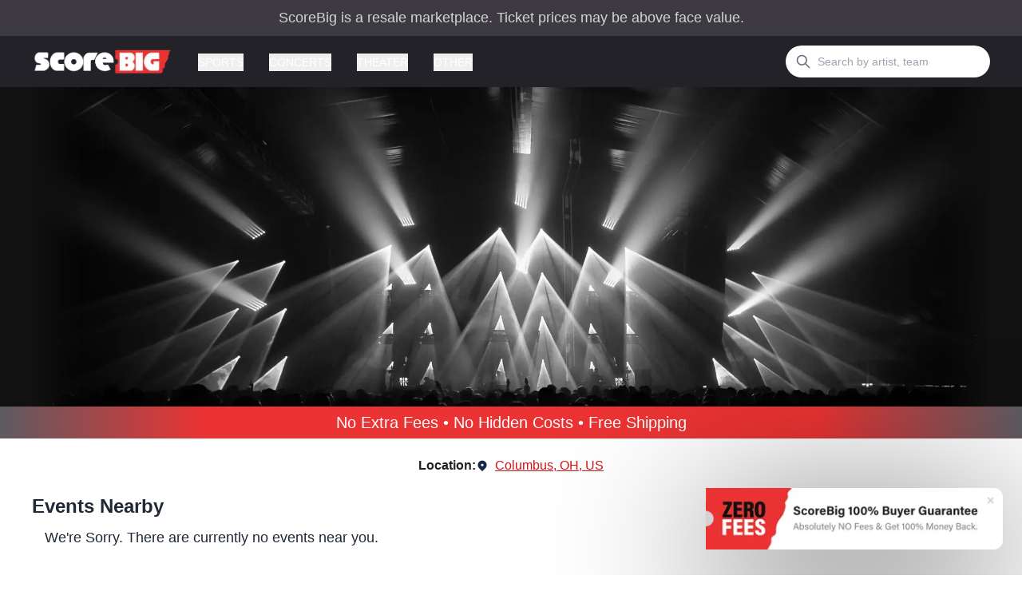

--- FILE ---
content_type: text/html; charset=utf-8
request_url: https://www.scorebig.com/a-hard-nights-day-beatles-tribute-tickets
body_size: 12586
content:
<!DOCTYPE html><html lang="en"><head><meta charSet="utf-8"/><meta name="viewport" content="width=device-width, initial-scale=1"/><link rel="preload" as="image" imageSrcSet="/_next/image?url=%2Flogo_nav.webp&amp;w=640&amp;q=75 640w, /_next/image?url=%2Flogo_nav.webp&amp;w=750&amp;q=75 750w, /_next/image?url=%2Flogo_nav.webp&amp;w=828&amp;q=75 828w, /_next/image?url=%2Flogo_nav.webp&amp;w=1080&amp;q=75 1080w, /_next/image?url=%2Flogo_nav.webp&amp;w=1200&amp;q=75 1200w, /_next/image?url=%2Flogo_nav.webp&amp;w=1920&amp;q=75 1920w, /_next/image?url=%2Flogo_nav.webp&amp;w=2048&amp;q=75 2048w, /_next/image?url=%2Flogo_nav.webp&amp;w=3840&amp;q=75 3840w" imageSizes="100vw" fetchPriority="high"/><link rel="preload" as="image" imageSrcSet="/_next/image?url=%2FnoFees.png&amp;w=384&amp;q=75 1x, /_next/image?url=%2FnoFees.png&amp;w=750&amp;q=75 2x" fetchPriority="high"/><link rel="preload" as="image" imageSrcSet="/_next/image?url=https%3A%2F%2Fticketnetwork.s3.amazonaws.com%2Fauto-resized%2Fresponsive-images%2Fcategory%2F02-037-025%2F02-037-025-1-300x300.jpg&amp;w=640&amp;q=75 640w, /_next/image?url=https%3A%2F%2Fticketnetwork.s3.amazonaws.com%2Fauto-resized%2Fresponsive-images%2Fcategory%2F02-037-025%2F02-037-025-1-300x300.jpg&amp;w=750&amp;q=75 750w, /_next/image?url=https%3A%2F%2Fticketnetwork.s3.amazonaws.com%2Fauto-resized%2Fresponsive-images%2Fcategory%2F02-037-025%2F02-037-025-1-300x300.jpg&amp;w=828&amp;q=75 828w, /_next/image?url=https%3A%2F%2Fticketnetwork.s3.amazonaws.com%2Fauto-resized%2Fresponsive-images%2Fcategory%2F02-037-025%2F02-037-025-1-300x300.jpg&amp;w=1080&amp;q=75 1080w, /_next/image?url=https%3A%2F%2Fticketnetwork.s3.amazonaws.com%2Fauto-resized%2Fresponsive-images%2Fcategory%2F02-037-025%2F02-037-025-1-300x300.jpg&amp;w=1200&amp;q=75 1200w, /_next/image?url=https%3A%2F%2Fticketnetwork.s3.amazonaws.com%2Fauto-resized%2Fresponsive-images%2Fcategory%2F02-037-025%2F02-037-025-1-300x300.jpg&amp;w=1920&amp;q=75 1920w, /_next/image?url=https%3A%2F%2Fticketnetwork.s3.amazonaws.com%2Fauto-resized%2Fresponsive-images%2Fcategory%2F02-037-025%2F02-037-025-1-300x300.jpg&amp;w=2048&amp;q=75 2048w, /_next/image?url=https%3A%2F%2Fticketnetwork.s3.amazonaws.com%2Fauto-resized%2Fresponsive-images%2Fcategory%2F02-037-025%2F02-037-025-1-300x300.jpg&amp;w=3840&amp;q=75 3840w" imageSizes="100vw" fetchPriority="high"/><link rel="stylesheet" href="/_next/static/css/3bf879c27506623d.css" data-precedence="next"/><link rel="stylesheet" href="/_next/static/css/9b982325e97eff7a.css" data-precedence="next"/><link rel="stylesheet" href="/_next/static/css/79aadc014eda4710.css" data-precedence="next"/><link rel="preload" as="script" fetchPriority="low" href="/_next/static/chunks/webpack-7b9e51408be7f51c.js"/><script src="/_next/static/chunks/fd9d1056-75f3aaa761b68363.js" async=""></script><script src="/_next/static/chunks/2117-2b9e4dd7623bb6a2.js" async=""></script><script src="/_next/static/chunks/main-app-be3d940aef6bd3eb.js" async=""></script><script src="/_next/static/chunks/aaea2bcf-d1518ecb6e15153a.js" async=""></script><script src="/_next/static/chunks/800-d98dbcb49b7560c9.js" async=""></script><script src="/_next/static/chunks/2972-e1a90b235c23ebf9.js" async=""></script><script src="/_next/static/chunks/1980-f5c9532eb43861fd.js" async=""></script><script src="/_next/static/chunks/3762-3e89941bf6d97477.js" async=""></script><script src="/_next/static/chunks/8766-352b8503a26bac63.js" async=""></script><script src="/_next/static/chunks/5790-181c20109d0cdcc8.js" async=""></script><script src="/_next/static/chunks/2139-1a3a64ddda4f3f6e.js" async=""></script><script src="/_next/static/chunks/7460-095b63e334d50f0d.js" async=""></script><script src="/_next/static/chunks/app/layout-dbe7bc46298f9629.js" async=""></script><script src="/_next/static/chunks/1092-368b53f751671836.js" async=""></script><script src="/_next/static/chunks/377-4e0abd134088b308.js" async=""></script><script src="/_next/static/chunks/1331-2a003f23f85968e6.js" async=""></script><script src="/_next/static/chunks/app/performers/%5Bperformer%5D/page-9a4db2bced2ece60.js" async=""></script><script src="/_next/static/chunks/2400-b3bf94af6f1d6e0b.js" async=""></script><script src="/_next/static/chunks/8189-72e7485076118fe1.js" async=""></script><script src="/_next/static/chunks/2004-2abbb40d54a86088.js" async=""></script><script src="/_next/static/chunks/app/page-8f8249443fb64b4b.js" async=""></script><script src="/_next/static/chunks/5859-5dd08bb2895e48d6.js" async=""></script><script src="/_next/static/chunks/app/not-found-d64f0479cd0719ec.js" async=""></script><link rel="preload" href="https://cdn.cookielaw.org/consent/0193d02d-ce50-7394-9698-dda6a178b6b7/OtAutoBlock.js" as="script"/><link rel="preload" href="https://cdn.cookielaw.org/scripttemplates/otSDKStub.js" as="script"/><link rel="preload" href="/general.min.js" as="script"/><link rel="preload" href="https://cdn.jsdelivr.net/npm/@growthbook/growthbook/dist/bundles/index.min.js" as="script"/><link rel="preload" href="/growthbook-init.js" as="script"/><title>A Hard Night&#x27;s Day - Beatles Tribute Tour  Tickets | No Fees</title><meta name="description" content="Get Cheap A Hard Night&#x27;s Day - Beatles Tribute Tickets Before They&#x27;re Gone - Limited Time Offer! - 100% Guaranteed Tickets with No Fees and Free Shipping"/><link rel="canonical" href="https://www.scorebig.com/performers/a-hard-nights-day-beatles-tribute-tickets-57956"/><meta property="og:title" content="A Hard Night&#x27;s Day - Beatles Tribute Tour  Tickets | No Fees"/><meta property="og:description" content="Get Cheap A Hard Night&#x27;s Day - Beatles Tribute Tickets Before They&#x27;re Gone - Limited Time Offer! - 100% Guaranteed Tickets with No Fees and Free Shipping"/><meta property="og:url" content="https://www.scorebig.com/performers/a-hard-nights-day-beatles-tribute-tickets-57956"/><meta name="twitter:card" content="summary"/><meta name="twitter:title" content="A Hard Night&#x27;s Day - Beatles Tribute Tour  Tickets | No Fees"/><meta name="twitter:description" content="Get Cheap A Hard Night&#x27;s Day - Beatles Tribute Tickets Before They&#x27;re Gone - Limited Time Offer! - 100% Guaranteed Tickets with No Fees and Free Shipping"/><link rel="shortcut icon" href="/favicon.ico" type="image/x-icon"/><link rel="icon" href="/favicon.ico"/><script src="/_next/static/chunks/polyfills-42372ed130431b0a.js" noModule=""></script></head><body class="bg-white overflow-x-hidden"><p class="bg-secondary h-[45px] flex items-center justify-center text-center text-[1.125rem] text-[#d4d4d4] px-4 sm:px-6 lg:px-8">ScoreBig is a resale marketplace. Ticket prices may be above face value.</p><header style="z-index:1000000" class="bg-[#242229] sticky top-0"><nav aria-label="Top" class="max-content-w"><div class="flex items-center h-16"><button type="button" class="p-2 text-gray-400 rounded-md lg:hidden"><svg xmlns="http://www.w3.org/2000/svg" fill="none" viewBox="0 0 24 24" stroke-width="2" stroke="currentColor" aria-hidden="true" class="w-6 h-6"><path stroke-linecap="round" stroke-linejoin="round" d="M4 6h16M4 12h16M4 18h16"></path></svg></button><div class="flex ml-4 lg:ml-0"><a href="/"><div class="relative h-8 overflow-hidden w-44"><img alt="ScoreBig" fetchPriority="high" decoding="async" data-nimg="fill" style="position:absolute;height:100%;width:100%;left:0;top:0;right:0;bottom:0;color:transparent" sizes="100vw" srcSet="/_next/image?url=%2Flogo_nav.webp&amp;w=640&amp;q=75 640w, /_next/image?url=%2Flogo_nav.webp&amp;w=750&amp;q=75 750w, /_next/image?url=%2Flogo_nav.webp&amp;w=828&amp;q=75 828w, /_next/image?url=%2Flogo_nav.webp&amp;w=1080&amp;q=75 1080w, /_next/image?url=%2Flogo_nav.webp&amp;w=1200&amp;q=75 1200w, /_next/image?url=%2Flogo_nav.webp&amp;w=1920&amp;q=75 1920w, /_next/image?url=%2Flogo_nav.webp&amp;w=2048&amp;q=75 2048w, /_next/image?url=%2Flogo_nav.webp&amp;w=3840&amp;q=75 3840w" src="/_next/image?url=%2Flogo_nav.webp&amp;w=3840&amp;q=75"/></div></a></div><div class="hidden mr-4 lg:ml-8 lg:block lg:self-stretch"><div class="flex items-center h-full space-x-8"><div class="flex" data-headlessui-state=""><div class="relative flex"><button class="border-transparent text-white  relative z-10 flex items-center transition-colors ease-out duration-200 text-sm font-medium border-b-2 -mb-px pt-px focus:outline-none uppercase" type="button" aria-expanded="false" data-headlessui-state="">Sports</button></div></div><div class="flex" data-headlessui-state=""><div class="relative flex"><button class="border-transparent text-white  relative z-10 flex items-center transition-colors ease-out duration-200 text-sm font-medium border-b-2 -mb-px pt-px focus:outline-none uppercase" type="button" aria-expanded="false" data-headlessui-state="">Concerts</button></div></div><div class="flex" data-headlessui-state=""><div class="relative flex"><button class="border-transparent text-white  relative z-10 flex items-center transition-colors ease-out duration-200 text-sm font-medium border-b-2 -mb-px pt-px focus:outline-none uppercase" type="button" aria-expanded="false" data-headlessui-state="">Theater</button></div></div><div class="flex" data-headlessui-state=""><div class="relative flex"><button class="border-transparent text-white  relative z-10 flex items-center transition-colors ease-out duration-200 text-sm font-medium border-b-2 -mb-px pt-px focus:outline-none uppercase" type="button" aria-expanded="false" data-headlessui-state="">Other</button></div></div></div></div><div hidden="" style="position:fixed;top:1px;left:1px;width:1px;height:0;padding:0;margin:-1px;overflow:hidden;clip:rect(0, 0, 0, 0);white-space:nowrap;border-width:0;display:none"></div><div class="flex items-center ml-auto"><div class="relative flex items-center justify-end sm:flex-none sm:justify-start pl-4 sm:pl-0"><svg xmlns="http://www.w3.org/2000/svg" fill="none" viewBox="0 0 24 24" stroke-width="2" stroke="currentColor" aria-hidden="true" class="w-5 h-5 text-gray-500 sm:hidden left-3 group-focus:text-indigo-600"><path stroke-linecap="round" stroke-linejoin="round" d="M21 21l-6-6m2-5a7 7 0 11-14 0 7 7 0 0114 0z"></path></svg><div class="hidden sm:block"><div class="flex items-center"><svg xmlns="http://www.w3.org/2000/svg" fill="none" viewBox="0 0 24 24" stroke-width="2" stroke="currentColor" aria-hidden="true" class="absolute w-5 h-5 text-gray-500 left-3"><path stroke-linecap="round" stroke-linejoin="round" d="M21 21l-6-6m2-5a7 7 0 11-14 0 7 7 0 0114 0z"></path></svg><input class="w-64 h-10 pl-10 text-sm font-normal border rounded-full focus:border-blue-200" type="text" placeholder="Search by artist, team"/></div><div style="z-index:9999" class="hidden opacity-0 bg-white rounded border border-gray w-64 h-96 overflow-y-scroll top-12 p-4"></div></div></div></div></div></nav></header><main class="max-content-w"><div class="relative overflow-hidden bg-[#111111] -ml-[calc(50vw-50%)] -mr-[calc(50vw-50%)]"><div class="relative flex flex-col items-start justify-start max-w-[1200px] mx-auto h-[340px] lg:h-[400px] blur lg:blur-none"><img alt="Spotlights on a stage" loading="lazy" decoding="async" data-nimg="fill" class="object-cover" style="position:absolute;height:100%;width:100%;left:0;top:0;right:0;bottom:0;color:transparent" sizes="100vw" srcSet="/_next/image?url=%2Fbanner_home.webp&amp;w=640&amp;q=75 640w, /_next/image?url=%2Fbanner_home.webp&amp;w=750&amp;q=75 750w, /_next/image?url=%2Fbanner_home.webp&amp;w=828&amp;q=75 828w, /_next/image?url=%2Fbanner_home.webp&amp;w=1080&amp;q=75 1080w, /_next/image?url=%2Fbanner_home.webp&amp;w=1200&amp;q=75 1200w, /_next/image?url=%2Fbanner_home.webp&amp;w=1920&amp;q=75 1920w, /_next/image?url=%2Fbanner_home.webp&amp;w=2048&amp;q=75 2048w, /_next/image?url=%2Fbanner_home.webp&amp;w=3840&amp;q=75 3840w" src="/_next/image?url=%2Fbanner_home.webp&amp;w=3840&amp;q=75"/><div class="absolute inset-y-0 left-0 w-16 bg-gradient-to-r from-[#111111] to-transparent"></div><div class="absolute inset-y-0 right-0 w-16 bg-gradient-to-l from-[#111111] to-transparent"></div></div><div class="absolute inset-0 bg-[#111111]/60"><div class="relative max-w-[1200px] mx-auto flex flex-col lg:flex-row lg:items-center h-full px-2 lg:px-4 py-2"><div class="lg:hidden"><nav class="text-white pb-2"><ol class="flex flex-wrap"><li class="flex items-center"><a class="mr-2 text-2xs sm:text-xs font-semibold uppercase" href="/category/concerts">Concerts</a><span class="font-semibold text-2xs sm:text-xs mr-2">/</span></li><li class="flex items-center"><a class="line-clamp-1 mr-2 text-2xs sm:text-xs font-semibold uppercase" href="/performers/a-hard-nights-day-beatles-tribute-tickets-57956">A Hard Night&#x27;s Day - Beatles Tribute</a></li></ol></nav></div><div class="order-1 lg:order-2 sm:flex-1"><div class="relative overflow-hidden rounded-md w-[380px] lg:w-[500px] h-[150px] lg:h-[250px]"><img alt="Image of A Hard Nights Day Beatles Tribute" fetchPriority="high" decoding="async" data-nimg="fill" class="object-cover object-top" style="position:absolute;height:100%;width:100%;left:0;top:0;right:0;bottom:0;color:transparent" sizes="100vw" srcSet="/_next/image?url=https%3A%2F%2Fticketnetwork.s3.amazonaws.com%2Fauto-resized%2Fresponsive-images%2Fcategory%2F02-037-025%2F02-037-025-1-300x300.jpg&amp;w=640&amp;q=75 640w, /_next/image?url=https%3A%2F%2Fticketnetwork.s3.amazonaws.com%2Fauto-resized%2Fresponsive-images%2Fcategory%2F02-037-025%2F02-037-025-1-300x300.jpg&amp;w=750&amp;q=75 750w, /_next/image?url=https%3A%2F%2Fticketnetwork.s3.amazonaws.com%2Fauto-resized%2Fresponsive-images%2Fcategory%2F02-037-025%2F02-037-025-1-300x300.jpg&amp;w=828&amp;q=75 828w, /_next/image?url=https%3A%2F%2Fticketnetwork.s3.amazonaws.com%2Fauto-resized%2Fresponsive-images%2Fcategory%2F02-037-025%2F02-037-025-1-300x300.jpg&amp;w=1080&amp;q=75 1080w, /_next/image?url=https%3A%2F%2Fticketnetwork.s3.amazonaws.com%2Fauto-resized%2Fresponsive-images%2Fcategory%2F02-037-025%2F02-037-025-1-300x300.jpg&amp;w=1200&amp;q=75 1200w, /_next/image?url=https%3A%2F%2Fticketnetwork.s3.amazonaws.com%2Fauto-resized%2Fresponsive-images%2Fcategory%2F02-037-025%2F02-037-025-1-300x300.jpg&amp;w=1920&amp;q=75 1920w, /_next/image?url=https%3A%2F%2Fticketnetwork.s3.amazonaws.com%2Fauto-resized%2Fresponsive-images%2Fcategory%2F02-037-025%2F02-037-025-1-300x300.jpg&amp;w=2048&amp;q=75 2048w, /_next/image?url=https%3A%2F%2Fticketnetwork.s3.amazonaws.com%2Fauto-resized%2Fresponsive-images%2Fcategory%2F02-037-025%2F02-037-025-1-300x300.jpg&amp;w=3840&amp;q=75 3840w" src="/_next/image?url=https%3A%2F%2Fticketnetwork.s3.amazonaws.com%2Fauto-resized%2Fresponsive-images%2Fcategory%2F02-037-025%2F02-037-025-1-300x300.jpg&amp;w=3840&amp;q=75"/></div></div><div class="sm:flex-1 flex flex-col justify-between lg:justify-center gap-6 h-full order-2 lg:order-1"><div class="w-full sm:w-4/5"><div class="hidden lg:block mb-2"><nav class="text-white pb-2"><ol class="flex flex-wrap"><li class="flex items-center"><a class="mr-2 text-2xs sm:text-xs font-semibold uppercase" href="/category/concerts">Concerts</a><span class="font-semibold text-2xs sm:text-xs mr-2">/</span></li><li class="flex items-center"><a class="line-clamp-1 mr-2 text-2xs sm:text-xs font-semibold uppercase" href="/performers/a-hard-nights-day-beatles-tribute-tickets-57956">A Hard Night&#x27;s Day - Beatles Tribute</a></li></ol></nav></div><h1 data-testid="performerTitle" class="text-white text-2xl lg:text-[40px] font-semibold mb-2 line-clamp-2">A Hard Nights Day Beatles Tribute<!-- --> <span class="font-light">Tickets</span></h1><h2 class="text-white text-sm lg:text-lg font-light"><span>Up to 30% Off Compared to Competitors.</span></h2></div><div class="flex gap-10"><button href="#events"><span class="font-semibold border-b-2 border-white pb-2 text-white text-xl">Events</span></button><button href="#bio"><span class="text-white text-xl">Bio</span></button><button href="#history"><span class="text-white text-xl">History</span></button></div></div></div></div></div><div class="relative overflow-hidden bg-[#111111] -ml-[calc(50vw-50%)] -mr-[calc(50vw-50%)]"><div class="flex items-center justify-center h-6 sm:h-10 bg-[rgb(235,51,51)] bg-[radial-gradient(circle,_rgba(235,51,51,1)_60%,_rgba(93,91,97,1)_100%)]"><span class="text-sm sm:text-xl text-white">No Extra Fees • No Hidden Costs • Free Shipping</span></div></div><div class="flex flex-col items-center w-full p-4 mt-2"><h2 class="flex items-center mb-2 text-base"><span class="inline font-semibold">Location: </span><span class="flex items-center font-medium text-[#d11313] underline cursor-pointer"><svg xmlns="http://www.w3.org/2000/svg" viewBox="0 0 20 20" fill="currentColor" aria-hidden="true" class="w-4 h-4 mr-2 text-mega-blue-700"><path fill-rule="evenodd" d="M5.05 4.05a7 7 0 119.9 9.9L10 18.9l-4.95-4.95a7 7 0 010-9.9zM10 11a2 2 0 100-4 2 2 0 000 4z" clip-rule="evenodd"></path></svg>Select Location (e.g, New York)</span></h2></div><div><div><div id="events"><!--$--><div class="flex flex-col justify-start pb-4"><p class="text-lg lg:text-2xl font-bold text-gray-800">Events Nearby</p><p class="text-xs lg:text-lg font-medium text-gray-800 mt-2 pl-4">We&#x27;re Sorry. There are currently no events near you.</p></div><!--/$--><div class="pt-2 sm:pt-5 mb-10"><div class="flex flex-col sm:flex-row sm:justify-between sm:items-center mb-3"><div class="text-xl font-semibold">All A Hard Night&#x27;s Day - Beatles Tribute Events</div></div><div class="w-full"><div class="bg-white rounded-md"><div><li class="list-none py-4 border-b border-[#EDEDED] group"><a href="/events/a-hard-night&#x27;s-day-beatles-tribute-longhorn-ballroom-dallas-tx-fri-jan-30-7650082" title="A Hard Night&#x27;s Day - Beatles Tribute at Longhorn Ballroom, Dallas, TX, " class="flex justify-between items-center px-4 lg:px-0"><div class="flex flex-col items-center justify-start lg:justify-between min-w-[55px] lg:min-w-[130px] tracking-tight lg:tracking-normal transition duration-300 ease-in-out lg:border-r border-gray-300 lg:flex-row group-hover:text-darkprimary"><div class="text-xs font-bold lg:text-lg text-[#4B4B4B]">FRI</div><div class="flex flex-col items-center justify-center text-xs text-[#4B4B4B] font-normal pr-0 lg:pr-[13px] lg:uppercase"><span class="lg:mb-1">Jan 30</span><span class="hidden">2026</span><span>08:00 PM</span></div></div><div class="flex flex-col lg:flex-row flex-1 justify-between items-start lg:items-center"><div class="flex flex-col items-start justify-center flex-1 px-6 lg:pl-5 lg:pr-3 mb-1 lg:mb-0 text-gray-700 transition duration-300 ease-in-out group-hover:text-darkprimary"><span class="mb-1 text-xs font-bold lg:text-lg">A Hard Night&#x27;s Day - Beatles Tribute</span><span class="text-xs text-gray-500 transition duration-300 ease-in-out text-light group-hover:text-darkprimary">Longhorn Ballroom, Dallas, TX</span></div><div class="flex items-center sm:justify-center justify-start flex-wrap sm:flex-nowrap gap-2 sm:gap-4 ml-6 lg:ml-0"><div class="inline-flex items-center rounded-full bg-[#DA183B1D] border border-[#DA183B1D] px-2 py-1 text-[10px] font-bold text-[#111111] whitespace-nowrap"><span class="inline-flex justify-center items-center text-[#DA183B] mr-1">●</span><span>6 Tickets Left!</span></div><button class="h-8 w-5 lg:w-[100px] hidden lg:block bg-primary text-white rounded-full text-xs font-semibold tracking-wide group-hover:bg-primary group-hover:text-white transition ease-in-out duration-300">Get Tickets</button></div></div><button class="w-2 text-xs font-semibold lg:hidden text-primary"><span class="sr-only">Get Tickets</span><svg xmlns="http://www.w3.org/2000/svg" viewBox="0 0 320 512" fill="currentColor"><path d="M310.6 233.4c12.5 12.5 12.5 32.8 0 45.3l-192 192c-12.5 12.5-32.8 12.5-45.3 0s-12.5-32.8 0-45.3L242.7 256 73.4 86.6c-12.5-12.5-12.5-32.8 0-45.3s32.8-12.5 45.3 0l192 192z"></path></svg></button></a></li><script type="application/ld+json">{"@context":"https://schema.org","@type":"MusicEvent","startDate":"2026-01-30T20:00:00","endDate":"2026-01-30","eventStatus":"https://schema.org/EventScheduled","name":"A Hard Night's Day - Beatles Tribute","description":"Buy No Fees A Hard Night's Day - Beatles Tribute tickets at Longhorn Ballroom, Dallas, TX on FRI 08:00 PM at MegaSeats","image":["https://ticketnetwork.s3.amazonaws.com/auto-resized/responsive-images/category/02-037-025/02-037-025-1-300x300.jpg"],"eventAttendanceMode":"https://schema.org/OfflineEventAttendanceMode","url":"https://www.scorebig.com/tickets/a-hard-night's-day-beatles-tribute-longhorn-ballroom-dallas-tx-fri-jan-30-7650082","location":{"address":{"@type":"PostalAddress","streetAddress":"216 Corinth Street","postalCode":"75207","addressLocality":"Dallas","addressRegion":"TX","addressCountry":"US"},"geo":{"@type":"GeoCoordinates","latitude":"32.7597","longitude":"-96.79305"},"@context":"https://schema.org","@type":"EventVenue","name":"Longhorn Ballroom"},"offers":{"@type":"AggregateOffer","availability":"https://schema.org/InStock","name":"Resale","priceCurrency":"USD","validFrom":"2026-01-30T20:00:00","validThrough":"2026-01-30","url":"https://www.scorebig.com/tickets/a-hard-night's-day-beatles-tribute-longhorn-ballroom-dallas-tx-fri-jan-30-7650082","lowPrice":"44.00","highPrice":"44.00","price":"44.00","seller":{"@type":"Organization","name":"ScoreBig","url":"https://www.scorebig.com"}},"performer":[{"name":"A Hard Night's Day - Beatles Tribute","@context":"https://schema.org","@type":"MusicGroup","image":"https://www.ticketnetwork.com/e/images?performer_id=57956&use_performer_image=true"}],"doorTime":"08:00 PM"}</script></div></div></div></div></div></div></div><div style="max-width:1400px;margin:0 auto" class="flex flex-col px-2 py-5 mb-10 h-fit"><div class="flex flex-col justify-start sm:flex-row sm:justify-between lg:items-start sm:items-center"><div class="mb-3 text-xl font-semibold sm:mb-0">A Hard Night&#x27;s Day - Beatles Tribute Cities &amp; Venues</div></div><div class="flex items-start justify-start gap-6 py-4 overflow-x-scroll overflow-y-visible snap-x scrollbar-hide"><a title="A Hard Night&#x27;s Day - Beatles Tribute Dallas, TX - Longhorn Ballroom" class="w-52 sm:w-60 snap-start" href="/performers/a-hard-night&#x27;s-day-beatles-tribute-57956/venues/dallas-longhorn-ballroom-28792"><p class="mt-2 text-base font-semibold text-gray-800 w-52 sm:w-60">A Hard Night&#x27;s Day - Beatles Tribute<!-- --> <!-- -->Dallas<!-- -->, <!-- -->TX<!-- --> <!-- -->Events</p><span class="text-sm font-normal text-gray-500 sm:font-medium">Longhorn Ballroom</span></a></div></div><div id="bio" class="pt-4 mb-10" style="scroll-margin-top:80px"><h2 class="text-xl font-semibold mb-1 sm:mb-2">About A Hard Night&#x27;s Day - Beatles Tribute</h2><p class="text-gray-500 mb-2">Currently, A Hard Night&#x27;s Day is gearing up for an exciting concert season with several upcoming performances scheduled across various venues. They&#x27;ve recently announced a series of summer concerts that coincide with key anniversaries of Beatles&#x27; albums, which have generated considerable buzz among fans. Their performance at the [festival name] is highly anticipated, where they&#x27;ll perform alongside other tribute bands, bringing a festival atmosphere reminiscent of the &#x27;60s. Additionally, the band has been engaging audiences through social media, sharing behind-the-scenes glimpses of rehearsals, and special acoustic covers of Beatles songs that celebrate the band&#x27;s impact on contemporary culture. Notably, they are set to collaborate with several local charities, aiming to give back to the community while promoting the joy of live music. A Hard Night&#x27;s Day continues to expand its reach, with plans for a mini-tour across [region], showcasing their dynamic performances and drawing in enthusiastic crowds. Music lovers can keep an eye on their official website and social media channels for ticket announcements and updates, as the concerts promise to be an electrifying tribute that honors the spirit of The Beatles.</p></div><div id="history" class="pt-4 mb-10"><h2 class="text-xl font-semibold mb-1 sm:mb-2">A Hard Night&#x27;s Day - Beatles Tribute History</h2><p class="text-gray-500 mb-2">A Hard Night&#x27;s Day is a renowned Beatles tribute band that was formed in the early 2000s, inspired by the enduring legacy of one of the most iconic bands in music history, The Beatles. The group, hailing from [location], was established with the mission to capture the essence and magic of The Beatles&#x27; live performances, immersing audiences in the sound and feel of the 1960s. Over the years, the band has performed in numerous venues across the country, including theaters, festivals, and private events, quickly gaining a reputation for their authentic sound, meticulous attention to detail, and vibrant stage presence. Each member of the band plays a specific role, channeling the unique musical styles and personalities of John Lennon, Paul McCartney, George Harrison, and Ringo Starr. Their setlists feature timeless hits like &#x27;Hey Jude,&#x27; &#x27;Let It Be,&#x27; and &#x27;A Hard Day&#x27;s Night,&#x27; showcasing the band&#x27;s ability to connect with audiences of all ages, from lifelong Beatles fans to new generations discovering the band&#x27;s music for the first time. As the band evolved, they incorporated both classic Beatles tunes and deeper cuts, providing a comprehensive experience for die-hard fans.</p></div></main><footer><div class="bg-[#5d5a61] flex items-center justify-center py-2"><img loading="lazy" width="33.7" height="40" decoding="async" data-nimg="1" style="color:transparent" srcSet="/_next/image?url=%2Fguarantee-icon.png&amp;w=48&amp;q=75 1x, /_next/image?url=%2Fguarantee-icon.png&amp;w=96&amp;q=75 2x" src="/_next/image?url=%2Fguarantee-icon.png&amp;w=96&amp;q=75"/><span class="text-white text-xl ml-2">100% Money Back Guarantee</span></div><div class="bg-[#242229] pt-8 py-"><div class="max-content-w w-full"><div class="flex flex-col justify-center items-center gap-6"><ul class="flex justify-center items-center flex-wrap gap-6"><li><a href="/contact-us">Contact Us</a></li><li><a href="/faq">FAQs</a></li><li><a href="/policies">Terms &amp; Conditions</a></li><li><a href="/policies#privacy">Privacy</a></li><li><a href="https://www.ticketnetwork.com/sell-tickets?utm_source=scorebig&amp;utm_medium=referral">Sell Tickets</a></li><li><a href="javascript:void(0);">Do Not Sell or Share My Info</a></li></ul><ul class="grid grid-cols-3 sm:grid-cols-6 items-center justify-center gap-6"><li><a href="/category/sports">Sports</a></li><li><a href="/category/concerts">Concerts</a></li><li><a href="/category/theater">Theater</a></li><li><a href="https://www.facebook.com/scorebig/"><svg class="text-white w-8 h-8" xmlns="http://www.w3.org/2000/svg" height="1em" viewBox="0 0 512 512" fill="currentColor"><path d="M504 256C504 119 393 8 256 8S8 119 8 256c0 123.78 90.69 226.38 209.25 245V327.69h-63V256h63v-54.64c0-62.15 37-96.48 93.67-96.48 27.14 0 55.52 4.84 55.52 4.84v61h-31.28c-30.8 0-40.41 19.12-40.41 38.73V256h68.78l-11 71.69h-57.78V501C413.31 482.38 504 379.78 504 256z"></path></svg></a></li><li><a href="https://twitter.com/ScoreBig"><svg class="text-white w-8 h-8" xmlns="http://www.w3.org/2000/svg" height="1em" viewBox="0 0 512 512" fill="currentColor"><path d="M459.37 151.716c.325 4.548.325 9.097.325 13.645 0 138.72-105.583 298.558-298.558 298.558-59.452 0-114.68-17.219-161.137-47.106 8.447.974 16.568 1.299 25.34 1.299 49.055 0 94.213-16.568 130.274-44.832-46.132-.975-84.792-31.188-98.112-72.772 6.498.974 12.995 1.624 19.818 1.624 9.421 0 18.843-1.3 27.614-3.573-48.081-9.747-84.143-51.98-84.143-102.985v-1.299c13.969 7.797 30.214 12.67 47.431 13.319-28.264-18.843-46.781-51.005-46.781-87.391 0-19.492 5.197-37.36 14.294-52.954 51.655 63.675 129.3 105.258 216.365 109.807-1.624-7.797-2.599-15.918-2.599-24.04 0-57.828 46.782-104.934 104.934-104.934 30.213 0 57.502 12.67 76.67 33.137 23.715-4.548 46.456-13.32 66.599-25.34-7.798 24.366-24.366 44.833-46.132 57.827 21.117-2.273 41.584-8.122 60.426-16.243-14.292 20.791-32.161 39.308-52.628 54.253z"></path></svg></a></li><li><a href="https://www.instagram.com/wearescorebig"><svg class="text-white w-8 h-8" xmlns="http://www.w3.org/2000/svg" height="1em" viewBox="0 0 512 512" fill="currentColor"><path d="M224.1 141c-63.6 0-114.9 51.3-114.9 114.9s51.3 114.9 114.9 114.9S339 319.5 339 255.9 287.7 141 224.1 141zm0 189.6c-41.1 0-74.7-33.5-74.7-74.7s33.5-74.7 74.7-74.7 74.7 33.5 74.7 74.7-33.6 74.7-74.7 74.7zm146.4-194.3c0 14.9-12 26.8-26.8 26.8-14.9 0-26.8-12-26.8-26.8s12-26.8 26.8-26.8 26.8 12 26.8 26.8zm76.1 27.2c-1.7-35.9-9.9-67.7-36.2-93.9-26.2-26.2-58-34.4-93.9-36.2-37-2.1-147.9-2.1-184.9 0-35.8 1.7-67.6 9.9-93.9 36.1s-34.4 58-36.2 93.9c-2.1 37-2.1 147.9 0 184.9 1.7 35.9 9.9 67.7 36.2 93.9s58 34.4 93.9 36.2c37 2.1 147.9 2.1 184.9 0 35.9-1.7 67.7-9.9 93.9-36.2 26.2-26.2 34.4-58 36.2-93.9 2.1-37 2.1-147.8 0-184.8zM398.8 388c-7.8 19.6-22.9 34.7-42.6 42.6-29.5 11.7-99.5 9-132.1 9s-102.7 2.6-132.1-9c-19.6-7.8-34.7-22.9-42.6-42.6-11.7-29.5-9-99.5-9-132.1s-2.6-102.7 9-132.1c7.8-19.6 22.9-34.7 42.6-42.6 29.5-11.7 99.5-9 132.1-9s102.7-2.6 132.1 9c19.6 7.8 34.7 22.9 42.6 42.6 11.7 29.5 9 99.5 9 132.1s2.7 102.7-9 132.1z"></path></svg></a></li></ul></div></div><div class="text-gray-300 text-xs text-center py-4 mt-2"><div> © ScoreBig <!-- -->2026<!-- --> All rights reserved </div></div></div></footer><div id="no-fees-popup" class="hidden cursor-pointer fixed bottom-4 left-4 right-4 sm:left-auto md:right-4 lg:bottom-8 lg:right-6 z-50 overflow-visible bg-transparent rounded-tr-xl rounded-br-xl animate-fade-in" style="backdrop-filter:blur(12px);filter:drop-shadow(0px 40px 100px rgba(0, 0, 0, 0.9))"><img id="no-fees-popup-image" alt="Zero Fees Popup" fetchPriority="high" width="372" height="80" decoding="async" data-nimg="1" style="color:transparent" srcSet="/_next/image?url=%2FnoFees.png&amp;w=384&amp;q=75 1x, /_next/image?url=%2FnoFees.png&amp;w=750&amp;q=75 2x" src="/_next/image?url=%2FnoFees.png&amp;w=750&amp;q=75"/></div><script>(self.__next_s=self.__next_s||[]).push(["https://cdn.cookielaw.org/consent/0193d02d-ce50-7394-9698-dda6a178b6b7/OtAutoBlock.js",{"type":"text/javascript"}])</script><script>(self.__next_s=self.__next_s||[]).push(["https://cdn.cookielaw.org/scripttemplates/otSDKStub.js",{"type":"text/javascript","charset":"UTF-8","data-domain-script":"0193d02d-ce50-7394-9698-dda6a178b6b7"}])</script><script>(self.__next_s=self.__next_s||[]).push([0,{"children":"function OptanonWrapper() { }","id":"optanon-wrapper"}])</script><noscript><iframe src="https://www.googletagmanager.com/ns.html?id=GTM-PZG3VQJ" height="0" width="0" style="display: none; visibility: hidden;" /></noscript><script src="/_next/static/chunks/webpack-7b9e51408be7f51c.js" async=""></script><script>(self.__next_f=self.__next_f||[]).push([0]);self.__next_f.push([2,null])</script><script>self.__next_f.push([1,"1:HL[\"/_next/static/css/3bf879c27506623d.css\",\"style\"]\n2:HL[\"/_next/static/css/9b982325e97eff7a.css\",\"style\"]\n3:HL[\"/_next/static/css/79aadc014eda4710.css\",\"style\"]\n"])</script><script>self.__next_f.push([1,"4:I[12846,[],\"\"]\n7:I[4707,[],\"\"]\n9:I[36423,[],\"\"]\na:I[65454,[\"8218\",\"static/chunks/aaea2bcf-d1518ecb6e15153a.js\",\"800\",\"static/chunks/800-d98dbcb49b7560c9.js\",\"2972\",\"static/chunks/2972-e1a90b235c23ebf9.js\",\"1980\",\"static/chunks/1980-f5c9532eb43861fd.js\",\"3762\",\"static/chunks/3762-3e89941bf6d97477.js\",\"8766\",\"static/chunks/8766-352b8503a26bac63.js\",\"5790\",\"static/chunks/5790-181c20109d0cdcc8.js\",\"2139\",\"static/chunks/2139-1a3a64ddda4f3f6e.js\",\"7460\",\"static/chunks/7460-095b63e334d50f0d.js\",\"3185\",\"static/chunks/app/layout-dbe7bc46298f9629.js\"],\"default\"]\nb:I[72972,[\"8218\",\"static/chunks/aaea2bcf-d1518ecb6e15153a.js\",\"800\",\"static/chunks/800-d98dbcb49b7560c9.js\",\"2972\",\"static/chunks/2972-e1a90b235c23ebf9.js\",\"1980\",\"static/chunks/1980-f5c9532eb43861fd.js\",\"3762\",\"static/chunks/3762-3e89941bf6d97477.js\",\"1092\",\"static/chunks/1092-368b53f751671836.js\",\"377\",\"static/chunks/377-4e0abd134088b308.js\",\"7460\",\"static/chunks/7460-095b63e334d50f0d.js\",\"1331\",\"static/chunks/1331-2a003f23f85968e6.js\",\"398\",\"static/chunks/app/performers/%5Bperformer%5D/page-9a4db2bced2ece60.js\"],\"\"]\nc:I[65878,[\"8218\",\"static/chunks/aaea2bcf-d1518ecb6e15153a.js\",\"800\",\"static/chunks/800-d98dbcb49b7560c9.js\",\"2972\",\"static/chunks/2972-e1a90b235c23ebf9.js\",\"1980\",\"static/chunks/1980-f5c9532eb43861fd.js\",\"3762\",\"static/chunks/3762-3e89941bf6d97477.js\",\"8766\",\"static/chunks/8766-352b8503a26bac63.js\",\"2400\",\"static/chunks/2400-b3bf94af6f1d6e0b.js\",\"5790\",\"static/chunks/5790-181c20109d0cdcc8.js\",\"8189\",\"static/chunks/8189-72e7485076118fe1.js\",\"7460\",\"static/chunks/7460-095b63e334d50f0d.js\",\"2004\",\"static/chunks/2004-2abbb40d54a86088.js\",\"1931\",\"static/chunks/app/page-8f8249443fb64b4b.js\"],\"Image\"]\nd:I[23130,[\"8218\",\"static/chunks/aaea2bcf-d1518ecb6e15153a.js\",\"800\",\"static/chunks/800-d98dbcb49b7560c9.js\",\"2972\",\"static/chunks/2972-e1a90b235c23ebf9.js\",\"1980\",\"static/chunks/1980-f5c9532eb43861fd.js\",\"3762\",\"static/chunks/3762-3e89941bf6d97477.js\",\"8766\",\"static/chunks/8766-352b8503a26bac63.js\",\"5790\",\"static/chunks/5790-181c20109d0cdcc8.js\",\"2139\",\"s"])</script><script>self.__next_f.push([1,"tatic/chunks/2139-1a3a64ddda4f3f6e.js\",\"7460\",\"static/chunks/7460-095b63e334d50f0d.js\",\"3185\",\"static/chunks/app/layout-dbe7bc46298f9629.js\"],\"default\"]\ne:I[49209,[\"8218\",\"static/chunks/aaea2bcf-d1518ecb6e15153a.js\",\"800\",\"static/chunks/800-d98dbcb49b7560c9.js\",\"2972\",\"static/chunks/2972-e1a90b235c23ebf9.js\",\"1980\",\"static/chunks/1980-f5c9532eb43861fd.js\",\"3762\",\"static/chunks/3762-3e89941bf6d97477.js\",\"8766\",\"static/chunks/8766-352b8503a26bac63.js\",\"2400\",\"static/chunks/2400-b3bf94af6f1d6e0b.js\",\"5790\",\"static/chunks/5790-181c20109d0cdcc8.js\",\"8189\",\"static/chunks/8189-72e7485076118fe1.js\",\"7460\",\"static/chunks/7460-095b63e334d50f0d.js\",\"2004\",\"static/chunks/2004-2abbb40d54a86088.js\",\"1931\",\"static/chunks/app/page-8f8249443fb64b4b.js\"],\"default\"]\nf:I[50689,[\"8218\",\"static/chunks/aaea2bcf-d1518ecb6e15153a.js\",\"800\",\"static/chunks/800-d98dbcb49b7560c9.js\",\"2972\",\"static/chunks/2972-e1a90b235c23ebf9.js\",\"1980\",\"static/chunks/1980-f5c9532eb43861fd.js\",\"3762\",\"static/chunks/3762-3e89941bf6d97477.js\",\"8766\",\"static/chunks/8766-352b8503a26bac63.js\",\"5790\",\"static/chunks/5790-181c20109d0cdcc8.js\",\"2139\",\"static/chunks/2139-1a3a64ddda4f3f6e.js\",\"7460\",\"static/chunks/7460-095b63e334d50f0d.js\",\"3185\",\"static/chunks/app/layout-dbe7bc46298f9629.js\"],\"default\"]\n10:I[27484,[\"8218\",\"static/chunks/aaea2bcf-d1518ecb6e15153a.js\",\"800\",\"static/chunks/800-d98dbcb49b7560c9.js\",\"2972\",\"static/chunks/2972-e1a90b235c23ebf9.js\",\"1980\",\"static/chunks/1980-f5c9532eb43861fd.js\",\"3762\",\"static/chunks/3762-3e89941bf6d97477.js\",\"8766\",\"static/chunks/8766-352b8503a26bac63.js\",\"5790\",\"static/chunks/5790-181c20109d0cdcc8.js\",\"2139\",\"static/chunks/2139-1a3a64ddda4f3f6e.js\",\"7460\",\"static/chunks/7460-095b63e334d50f0d.js\",\"3185\",\"static/chunks/app/layout-dbe7bc46298f9629.js\"],\"default\"]\n11:I[91359,[\"8218\",\"static/chunks/aaea2bcf-d1518ecb6e15153a.js\",\"800\",\"static/chunks/800-d98dbcb49b7560c9.js\",\"2972\",\"static/chunks/2972-e1a90b235c23ebf9.js\",\"1980\",\"static/chunks/1980-f5c9532eb43861fd.js\",\"3762\",\"static/chunks/3762-3e89941bf6d97477.js\",\"8766\",\"stati"])</script><script>self.__next_f.push([1,"c/chunks/8766-352b8503a26bac63.js\",\"5790\",\"static/chunks/5790-181c20109d0cdcc8.js\",\"2139\",\"static/chunks/2139-1a3a64ddda4f3f6e.js\",\"7460\",\"static/chunks/7460-095b63e334d50f0d.js\",\"3185\",\"static/chunks/app/layout-dbe7bc46298f9629.js\"],\"GuestAuthProvider\"]\n12:I[49148,[\"8218\",\"static/chunks/aaea2bcf-d1518ecb6e15153a.js\",\"800\",\"static/chunks/800-d98dbcb49b7560c9.js\",\"2972\",\"static/chunks/2972-e1a90b235c23ebf9.js\",\"1980\",\"static/chunks/1980-f5c9532eb43861fd.js\",\"3762\",\"static/chunks/3762-3e89941bf6d97477.js\",\"8766\",\"static/chunks/8766-352b8503a26bac63.js\",\"5790\",\"static/chunks/5790-181c20109d0cdcc8.js\",\"2139\",\"static/chunks/2139-1a3a64ddda4f3f6e.js\",\"7460\",\"static/chunks/7460-095b63e334d50f0d.js\",\"3185\",\"static/chunks/app/layout-dbe7bc46298f9629.js\"],\"default\"]\n13:I[63189,[\"8218\",\"static/chunks/aaea2bcf-d1518ecb6e15153a.js\",\"800\",\"static/chunks/800-d98dbcb49b7560c9.js\",\"2972\",\"static/chunks/2972-e1a90b235c23ebf9.js\",\"1980\",\"static/chunks/1980-f5c9532eb43861fd.js\",\"3762\",\"static/chunks/3762-3e89941bf6d97477.js\",\"8766\",\"static/chunks/8766-352b8503a26bac63.js\",\"5790\",\"static/chunks/5790-181c20109d0cdcc8.js\",\"2139\",\"static/chunks/2139-1a3a64ddda4f3f6e.js\",\"7460\",\"static/chunks/7460-095b63e334d50f0d.js\",\"3185\",\"static/chunks/app/layout-dbe7bc46298f9629.js\"],\"UserAgentProvider\"]\n14:I[25859,[\"800\",\"static/chunks/800-d98dbcb49b7560c9.js\",\"7460\",\"static/chunks/7460-095b63e334d50f0d.js\",\"5859\",\"static/chunks/5859-5dd08bb2895e48d6.js\",\"9160\",\"static/chunks/app/not-found-d64f0479cd0719ec.js\"],\"default\"]\n15:I[36065,[\"8218\",\"static/chunks/aaea2bcf-d1518ecb6e15153a.js\",\"800\",\"static/chunks/800-d98dbcb49b7560c9.js\",\"2972\",\"static/chunks/2972-e1a90b235c23ebf9.js\",\"1980\",\"static/chunks/1980-f5c9532eb43861fd.js\",\"3762\",\"static/chunks/3762-3e89941bf6d97477.js\",\"8766\",\"static/chunks/8766-352b8503a26bac63.js\",\"5790\",\"static/chunks/5790-181c20109d0cdcc8.js\",\"2139\",\"static/chunks/2139-1a3a64ddda4f3f6e.js\",\"7460\",\"static/chunks/7460-095b63e334d50f0d.js\",\"3185\",\"static/chunks/app/layout-dbe7bc46298f9629.js\"],\"default\"]\n16:I[203,[\"8218\",\"static"])</script><script>self.__next_f.push([1,"/chunks/aaea2bcf-d1518ecb6e15153a.js\",\"800\",\"static/chunks/800-d98dbcb49b7560c9.js\",\"2972\",\"static/chunks/2972-e1a90b235c23ebf9.js\",\"1980\",\"static/chunks/1980-f5c9532eb43861fd.js\",\"3762\",\"static/chunks/3762-3e89941bf6d97477.js\",\"8766\",\"static/chunks/8766-352b8503a26bac63.js\",\"5790\",\"static/chunks/5790-181c20109d0cdcc8.js\",\"2139\",\"static/chunks/2139-1a3a64ddda4f3f6e.js\",\"7460\",\"static/chunks/7460-095b63e334d50f0d.js\",\"3185\",\"static/chunks/app/layout-dbe7bc46298f9629.js\"],\"default\"]\n17:I[12121,[\"8218\",\"static/chunks/aaea2bcf-d1518ecb6e15153a.js\",\"800\",\"static/chunks/800-d98dbcb49b7560c9.js\",\"2972\",\"static/chunks/2972-e1a90b235c23ebf9.js\",\"1980\",\"static/chunks/1980-f5c9532eb43861fd.js\",\"3762\",\"static/chunks/3762-3e89941bf6d97477.js\",\"8766\",\"static/chunks/8766-352b8503a26bac63.js\",\"5790\",\"static/chunks/5790-181c20109d0cdcc8.js\",\"2139\",\"static/chunks/2139-1a3a64ddda4f3f6e.js\",\"7460\",\"static/chunks/7460-095b63e334d50f0d.js\",\"3185\",\"static/chunks/app/layout-dbe7bc46298f9629.js\"],\"default\"]\n18:I[88003,[\"8218\",\"static/chunks/aaea2bcf-d1518ecb6e15153a.js\",\"800\",\"static/chunks/800-d98dbcb49b7560c9.js\",\"2972\",\"static/chunks/2972-e1a90b235c23ebf9.js\",\"1980\",\"static/chunks/1980-f5c9532eb43861fd.js\",\"3762\",\"static/chunks/3762-3e89941bf6d97477.js\",\"8766\",\"static/chunks/8766-352b8503a26bac63.js\",\"5790\",\"static/chunks/5790-181c20109d0cdcc8.js\",\"2139\",\"static/chunks/2139-1a3a64ddda4f3f6e.js\",\"7460\",\"static/chunks/7460-095b63e334d50f0d.js\",\"3185\",\"static/chunks/app/layout-dbe7bc46298f9629.js\"],\"\"]\n1a:I[61060,[],\"\"]\n8:[\"performer\",\"a-hard-nights-day-beatles-tribute-tickets-57956\",\"d\"]\n1b:[]\n"])</script><script>self.__next_f.push([1,"0:[\"$\",\"$L4\",null,{\"buildId\":\"kTTYQQRWU8Sdt5xR-L34h\",\"assetPrefix\":\"\",\"urlParts\":[\"\",\"a-hard-nights-day-beatles-tribute-tickets\"],\"initialTree\":[\"\",{\"children\":[\"performers\",{\"children\":[[\"performer\",\"a-hard-nights-day-beatles-tribute-tickets-57956\",\"d\"],{\"children\":[\"__PAGE__\",{}]}]}]},\"$undefined\",\"$undefined\",true],\"initialSeedData\":[\"\",{\"children\":[\"performers\",{\"children\":[[\"performer\",\"a-hard-nights-day-beatles-tribute-tickets-57956\",\"d\"],{\"children\":[\"__PAGE__\",{},[[\"$L5\",\"$L6\",[[\"$\",\"link\",\"0\",{\"rel\":\"stylesheet\",\"href\":\"/_next/static/css/79aadc014eda4710.css\",\"precedence\":\"next\",\"crossOrigin\":\"$undefined\"}]]],null],null]},[null,[\"$\",\"$L7\",null,{\"parallelRouterKey\":\"children\",\"segmentPath\":[\"children\",\"performers\",\"children\",\"$8\",\"children\"],\"error\":\"$undefined\",\"errorStyles\":\"$undefined\",\"errorScripts\":\"$undefined\",\"template\":[\"$\",\"$L9\",null,{}],\"templateStyles\":\"$undefined\",\"templateScripts\":\"$undefined\",\"notFound\":\"$undefined\",\"notFoundStyles\":\"$undefined\"}]],null]},[null,[\"$\",\"$L7\",null,{\"parallelRouterKey\":\"children\",\"segmentPath\":[\"children\",\"performers\",\"children\"],\"error\":\"$undefined\",\"errorStyles\":\"$undefined\",\"errorScripts\":\"$undefined\",\"template\":[\"$\",\"$L9\",null,{}],\"templateStyles\":\"$undefined\",\"templateScripts\":\"$undefined\",\"notFound\":\"$undefined\",\"notFoundStyles\":\"$undefined\"}]],null]},[[[[\"$\",\"link\",\"0\",{\"rel\":\"stylesheet\",\"href\":\"/_next/static/css/3bf879c27506623d.css\",\"precedence\":\"next\",\"crossOrigin\":\"$undefined\"}],[\"$\",\"link\",\"1\",{\"rel\":\"stylesheet\",\"href\":\"/_next/static/css/9b982325e97eff7a.css\",\"precedence\":\"next\",\"crossOrigin\":\"$undefined\"}]],[\"$\",\"html\",null,{\"lang\":\"en\",\"children\":[[\"$\",\"head\",null,{\"children\":false}],[\"$\",\"body\",null,{\"className\":\"bg-white overflow-x-hidden\",\"children\":[[[\"$\",\"p\",null,{\"className\":\"bg-secondary h-[45px] flex items-center justify-center text-center text-[1.125rem] text-[#d4d4d4] px-4 sm:px-6 lg:px-8\",\"children\":\"ScoreBig is a resale marketplace. Ticket prices may be above face value.\"}],[\"$\",\"header\",null,{\"style\":{\"zIndex\":1000000},\"className\":\"bg-[#242229] sticky top-0\",\"children\":[\"$\",\"nav\",null,{\"aria-label\":\"Top\",\"className\":\"max-content-w\",\"children\":[\"$\",\"div\",null,{\"className\":\"flex items-center h-16\",\"children\":[[\"$\",\"$La\",null,{}],[\"$\",\"div\",null,{\"className\":\"flex ml-4 lg:ml-0\",\"children\":[\"$\",\"$Lb\",null,{\"prefetch\":false,\"href\":\"/\",\"children\":[\"$\",\"div\",null,{\"className\":\"relative h-8 overflow-hidden w-44\",\"children\":[\"$\",\"$Lc\",null,{\"fill\":true,\"src\":\"/logo_nav.webp\",\"alt\":\"ScoreBig\",\"priority\":true}]}]}]}],[\"$\",\"$Ld\",null,{}],[\"$\",\"div\",null,{\"className\":\"flex items-center ml-auto\",\"children\":[\"$\",\"$Le\",null,{\"CustomUI\":\"$f\"}]}]]}]}]}]],[\"$\",\"main\",null,{\"className\":\"max-content-w\",\"children\":[[\"$\",\"$L10\",null,{}],[\"$\",\"$L11\",null,{\"children\":[[\"$\",\"$L12\",null,{}],[\"$\",\"$L13\",null,{\"children\":[\"$\",\"$L7\",null,{\"parallelRouterKey\":\"children\",\"segmentPath\":[\"children\"],\"error\":\"$undefined\",\"errorStyles\":\"$undefined\",\"errorScripts\":\"$undefined\",\"template\":[\"$\",\"$L9\",null,{}],\"templateStyles\":\"$undefined\",\"templateScripts\":\"$undefined\",\"notFound\":[\"$\",\"div\",null,{\"className\":\"min-h-screen\",\"children\":[[\"$\",\"div\",null,{\"className\":\"relative -ml-[calc(50vw-50%)] -mr-[calc(50vw-50%)]\",\"children\":[\"$\",\"div\",null,{\"className\":\"flex flex-col items-center justify-center w-full py-14 sm:py-20 bg-gradient-to-br from-gray-700 via-gray-900 to-black\",\"children\":[[\"$\",\"p\",null,{\"className\":\"mb-4 text-3xl font-semibold text-center text-white sm:text-4xl sm:mb-4\",\"children\":\"Going Out? Score Big.\"}],\"$undefined\",[\"$\",\"div\",null,{\"className\":\"max-content-w w-11/12 sm:w-1/2\",\"children\":[\"$\",\"$L14\",null,{\"currentQuery\":\"$undefined\"}]}]]}]}],[\"$\",\"div\",null,{\"className\":\"flex flex-col items-center py-10\",\"children\":[[\"$\",\"div\",null,{\"className\":\"relative w-52 h-52 mb-6 \",\"children\":[\"$\",\"$Lc\",null,{\"fill\":true,\"src\":\"/images/illustrations/no_results.svg\",\"alt\":\"Animated male staring into nothing\"}]}],[\"$\",\"div\",null,{\"className\":\"text-center px-4\",\"children\":[[\"$\",\"p\",null,{\"className\":\"text-2xl font-bold text-black mb-2\",\"children\":\"No Results Were Found\"}],[\"$\",\"p\",null,{\"children\":\"This page does not exist or we could not find any tickets for events that matched the criterion you specified.\"}]]}]]}]]}],\"notFoundStyles\":[]}]}]]}]]}],[\"$\",\"$L15\",null,{}],[\"$\",\"$L16\",null,{}],[\"$\",\"$L17\",null,{}],[[\"$\",\"$L18\",null,{\"id\":\"growthbook-sdk\",\"src\":\"https://cdn.jsdelivr.net/npm/@growthbook/growthbook/dist/bundles/index.min.js\"}],[\"$\",\"$L18\",null,{\"id\":\"growthbook-init\",\"src\":\"/growthbook-init.js\"}]],[\"$\",\"noscript\",null,{\"dangerouslySetInnerHTML\":{\"__html\":\"\u003ciframe src=\\\"https://www.googletagmanager.com/ns.html?id=GTM-PZG3VQJ\\\" height=\\\"0\\\" width=\\\"0\\\" style=\\\"display: none; visibility: hidden;\\\" /\u003e\"}}]]}]]}]],null],null],\"couldBeIntercepted\":false,\"initialHead\":[null,\"$L19\"],\"globalErrorComponent\":\"$1a\",\"missingSlots\":\"$W1b\"}]\n"])</script><script>self.__next_f.push([1,"19:[[\"$\",\"meta\",\"0\",{\"name\":\"viewport\",\"content\":\"width=device-width, initial-scale=1\"}],[\"$\",\"meta\",\"1\",{\"charSet\":\"utf-8\"}],[\"$\",\"title\",\"2\",{\"children\":\"A Hard Night's Day - Beatles Tribute Tour  Tickets | No Fees\"}],[\"$\",\"meta\",\"3\",{\"name\":\"description\",\"content\":\"Get Cheap A Hard Night's Day - Beatles Tribute Tickets Before They're Gone - Limited Time Offer! - 100% Guaranteed Tickets with No Fees and Free Shipping\"}],[\"$\",\"link\",\"4\",{\"rel\":\"canonical\",\"href\":\"https://www.scorebig.com/performers/a-hard-nights-day-beatles-tribute-tickets-57956\"}],[\"$\",\"meta\",\"5\",{\"property\":\"og:title\",\"content\":\"A Hard Night's Day - Beatles Tribute Tour  Tickets | No Fees\"}],[\"$\",\"meta\",\"6\",{\"property\":\"og:description\",\"content\":\"Get Cheap A Hard Night's Day - Beatles Tribute Tickets Before They're Gone - Limited Time Offer! - 100% Guaranteed Tickets with No Fees and Free Shipping\"}],[\"$\",\"meta\",\"7\",{\"property\":\"og:url\",\"content\":\"https://www.scorebig.com/performers/a-hard-nights-day-beatles-tribute-tickets-57956\"}],[\"$\",\"meta\",\"8\",{\"name\":\"twitter:card\",\"content\":\"summary\"}],[\"$\",\"meta\",\"9\",{\"name\":\"twitter:title\",\"content\":\"A Hard Night's Day - Beatles Tribute Tour  Tickets | No Fees\"}],[\"$\",\"meta\",\"10\",{\"name\":\"twitter:description\",\"content\":\"Get Cheap A Hard Night's Day - Beatles Tribute Tickets Before They're Gone - Limited Time Offer! - 100% Guaranteed Tickets with No Fees and Free Shipping\"}],[\"$\",\"link\",\"11\",{\"rel\":\"shortcut icon\",\"href\":\"/favicon.ico\",\"type\":\"image/x-icon\"}],[\"$\",\"link\",\"12\",{\"rel\":\"icon\",\"href\":\"/favicon.ico\"}]]\n5:null\n"])</script><script>self.__next_f.push([1,"1c:I[65971,[\"8218\",\"static/chunks/aaea2bcf-d1518ecb6e15153a.js\",\"800\",\"static/chunks/800-d98dbcb49b7560c9.js\",\"2972\",\"static/chunks/2972-e1a90b235c23ebf9.js\",\"1980\",\"static/chunks/1980-f5c9532eb43861fd.js\",\"3762\",\"static/chunks/3762-3e89941bf6d97477.js\",\"1092\",\"static/chunks/1092-368b53f751671836.js\",\"377\",\"static/chunks/377-4e0abd134088b308.js\",\"7460\",\"static/chunks/7460-095b63e334d50f0d.js\",\"1331\",\"static/chunks/1331-2a003f23f85968e6.js\",\"398\",\"static/chunks/app/performers/%5Bperformer%5D/page-9a4db2bced2ece60.js\"],\"default\"]\n1d:I[57511,[\"8218\",\"static/chunks/aaea2bcf-d1518ecb6e15153a.js\",\"800\",\"static/chunks/800-d98dbcb49b7560c9.js\",\"2972\",\"static/chunks/2972-e1a90b235c23ebf9.js\",\"1980\",\"static/chunks/1980-f5c9532eb43861fd.js\",\"3762\",\"static/chunks/3762-3e89941bf6d97477.js\",\"1092\",\"static/chunks/1092-368b53f751671836.js\",\"377\",\"static/chunks/377-4e0abd134088b308.js\",\"7460\",\"static/chunks/7460-095b63e334d50f0d.js\",\"1331\",\"static/chunks/1331-2a003f23f85968e6.js\",\"398\",\"static/chunks/app/performers/%5Bperformer%5D/page-9a4db2bced2ece60.js\"],\"default\"]\n1e:\"$Sreact.suspense\"\n1f:I[70049,[\"8218\",\"static/chunks/aaea2bcf-d1518ecb6e15153a.js\",\"800\",\"static/chunks/800-d98dbcb49b7560c9.js\",\"2972\",\"static/chunks/2972-e1a90b235c23ebf9.js\",\"1980\",\"static/chunks/1980-f5c9532eb43861fd.js\",\"3762\",\"static/chunks/3762-3e89941bf6d97477.js\",\"1092\",\"static/chunks/1092-368b53f751671836.js\",\"377\",\"static/chunks/377-4e0abd134088b308.js\",\"7460\",\"static/chunks/7460-095b63e334d50f0d.js\",\"1331\",\"static/chunks/1331-2a003f23f85968e6.js\",\"398\",\"static/chunks/app/performers/%5Bperformer%5D/page-9a4db2bced2ece60.js\"],\"PreloadCss\"]\n20:I[21162,[\"8218\",\"static/chunks/aaea2bcf-d1518ecb6e15153a.js\",\"800\",\"static/chunks/800-d98dbcb49b7560c9.js\",\"2972\",\"static/chunks/2972-e1a90b235c23ebf9.js\",\"1980\",\"static/chunks/1980-f5c9532eb43861fd.js\",\"3762\",\"static/chunks/3762-3e89941bf6d97477.js\",\"1092\",\"static/chunks/1092-368b53f751671836.js\",\"377\",\"static/chunks/377-4e0abd134088b308.js\",\"7460\",\"static/chunks/7460-095b63e334d50f0d.js\",\"1331\",\"static/chunks/133"])</script><script>self.__next_f.push([1,"1-2a003f23f85968e6.js\",\"398\",\"static/chunks/app/performers/%5Bperformer%5D/page-9a4db2bced2ece60.js\"],\"default\"]\n23:I[19715,[\"8218\",\"static/chunks/aaea2bcf-d1518ecb6e15153a.js\",\"800\",\"static/chunks/800-d98dbcb49b7560c9.js\",\"2972\",\"static/chunks/2972-e1a90b235c23ebf9.js\",\"1980\",\"static/chunks/1980-f5c9532eb43861fd.js\",\"3762\",\"static/chunks/3762-3e89941bf6d97477.js\",\"1092\",\"static/chunks/1092-368b53f751671836.js\",\"377\",\"static/chunks/377-4e0abd134088b308.js\",\"7460\",\"static/chunks/7460-095b63e334d50f0d.js\",\"1331\",\"static/chunks/1331-2a003f23f85968e6.js\",\"398\",\"static/chunks/app/performers/%5Bperformer%5D/page-9a4db2bced2ece60.js\"],\"default\"]\n22:{\"type\":\"ticketLeft\",\"label\":\"6 Tickets Left!\"}\n21:[\"$22\"]\n24:T4cb,Currently, A Hard Night's Day is gearing up for an exciting concert season with several upcoming performances scheduled across various venues. They've recently announced a series of summer concerts that coincide with key anniversaries of Beatles' albums, which have generated considerable buzz among fans. Their performance at the [festival name] is highly anticipated, where they'll perform alongside other tribute bands, bringing a festival atmosphere reminiscent of the '60s. Additionally, the band has been engaging audiences through social media, sharing behind-the-scenes glimpses of rehearsals, and special acoustic covers of Beatles songs that celebrate the band's impact on contemporary culture. Notably, they are set to collaborate with several local charities, aiming to give back to the community while promoting the joy of live music. A Hard Night's Day continues to expand its reach, with plans for a mini-tour across [region], showcasing their dynamic performances and drawing in enthusiastic crowds. Music lovers can keep an eye on their official website and social media channels for ticket announcements and updates, as the concerts promise to be an electrifying tribute that honors the spirit of The Beatles.25:T4a2,A Hard Night's Day is a renowned Beatles tribute band that was formed in the early 2000s, inspir"])</script><script>self.__next_f.push([1,"ed by the enduring legacy of one of the most iconic bands in music history, The Beatles. The group, hailing from [location], was established with the mission to capture the essence and magic of The Beatles' live performances, immersing audiences in the sound and feel of the 1960s. Over the years, the band has performed in numerous venues across the country, including theaters, festivals, and private events, quickly gaining a reputation for their authentic sound, meticulous attention to detail, and vibrant stage presence. Each member of the band plays a specific role, channeling the unique musical styles and personalities of John Lennon, Paul McCartney, George Harrison, and Ringo Starr. Their setlists feature timeless hits like 'Hey Jude,' 'Let It Be,' and 'A Hard Day's Night,' showcasing the band's ability to connect with audiences of all ages, from lifelong Beatles fans to new generations discovering the band's music for the first time. As the band evolved, they incorporated both classic Beatles tunes and deeper cuts, providing a comprehensive experience for die-hard fans."])</script><script>self.__next_f.push([1,"6:[[\"$\",\"$L1c\",null,{\"banner\":{\"img\":\"https://ticketnetwork.s3.amazonaws.com/auto-resized/responsive-images/category/02-037-025/02-037-025-1-300x300.jpg\",\"title\":\"A Hard Nights Day Beatles Tribute\",\"p_id\":\"57956\",\"description\":\"No Buyer Fees A Hard Nights Day Beatles Tribute Tickets - Up to 30% Off Compared to Competitors\",\"performerName\":\"A Hard Night's Day - Beatles Tribute\"},\"type\":\"performer\",\"breadCrumbs\":[{\"name\":\"Concerts\",\"url\":\"/category/concerts\",\"path\":\"\"},{\"name\":\"A Hard Night's Day - Beatles Tribute\",\"url\":\"/performers/a-hard-nights-day-beatles-tribute-tickets-57956\"}],\"showBio\":true,\"showFaq\":false,\"showHistory\":true}],\"$undefined\",[\"$\",\"$L1d\",null,{}],[\"$\",\"div\",null,{\"children\":[\"$\",\"div\",null,{\"children\":[\"$\",\"div\",\".0\",{\"id\":\"events\",\"children\":[[\"$\",\"$1e\",null,{\"fallback\":null,\"children\":[[\"$\",\"$L1f\",null,{\"moduleIds\":[\"node_modules/common-components/src/common/performer.js -\u003e ../components/NoEvents\"]}],[\"$\",\"div\",null,{\"className\":\"flex flex-col justify-start pb-4\",\"children\":[[\"$\",\"p\",null,{\"className\":\"text-lg lg:text-2xl font-bold text-gray-800\",\"children\":\"Events Nearby\"}],[\"$\",\"p\",null,{\"className\":\"text-xs lg:text-lg font-medium text-gray-800 mt-2 pl-4\",\"children\":\"We're Sorry. There are currently no events near you.\"}]]}]]}],false,[\"$\",\"$L20\",null,{\"events\":[{\"id\":7650082,\"name\":\"A Hard Night's Day - Beatles Tribute\",\"badges\":[{\"type\":\"ticketLeft\",\"label\":\"6 Tickets Left!\"}],\"address\":\"Longhorn Ballroom, Dallas, TX\",\"day\":\"FRI\",\"date\":\"Jan 30\",\"time\":\"08:00 PM\",\"year\":\"2026\",\"detail\":{\"average_ticket_price\":55.815,\"child_category\":\"Other\",\"event_cart_d1\":0,\"event_id\":7650082,\"event_local_timestamp\":1769803200,\"event_mpv_d1\":0,\"event_name\":\"A Hard Night's Day - Beatles Tribute\",\"event_orders_d1\":0,\"event_orders_d7\":0,\"event_orders_h1\":0,\"event_orders_t12\":0,\"grandchild_category\":\"-\",\"id\":\"7650082\",\"lastUpdated\":1769217507,\"location\":[32.7597,-96.79305],\"major_category\":\"Concerts\",\"max_ticket_price\":62,\"min_ticket_price\":45.88,\"parent_category\":\"Concerts\",\"performer_id\":57956,\"performer_ids\":[57956],\"performer_names\":[\"A Hard Night's Day - Beatles Tribute\"],\"performer_orders_t12\":4,\"performers\":[{\"performer_id\":57956,\"performer_name\":\"A Hard Night's Day - Beatles Tribute\",\"performer_orders_t12\":4,\"role\":\"primary\"}],\"role\":\"primary\",\"ticket_groups_available\":6,\"ticket_groups_below_facevalue\":0,\"ticket_groups_create_count\":3,\"ticket_groups_update_count\":6,\"ticket_groups_with_facevalue\":6,\"tickets_available\":20,\"total_inventory_value\":1095.56,\"venue_city\":\"Dallas\",\"venue_country_short\":\"US\",\"venue_id\":28792,\"venue_name\":\"Longhorn Ballroom\",\"venue_state_province_short\":\"TX\",\"venue_street_address1\":\"216 Corinth Street\",\"venue_time_zone_offset\":-6,\"venue_zip_code\":\"75207\",\"badges\":\"$21\"}}],\"title\":\"All A Hard Night's Day - Beatles Tribute Events\",\"revertTitle\":\"$undefined\",\"hasLoadMore\":true,\"loadMoreUrl\":\"https://tn-backend.app/ItemPerformers/57956/eventsDetailed?postalCode=43026\u0026perPage=20\",\"structuredData\":{\"events\":[{\"@context\":\"https://schema.org\",\"@type\":\"MusicEvent\",\"startDate\":\"2026-01-30T20:00:00\",\"endDate\":\"2026-01-30\",\"eventStatus\":\"https://schema.org/EventScheduled\",\"name\":\"A Hard Night's Day - Beatles Tribute\",\"description\":\"Buy No Fees A Hard Night's Day - Beatles Tribute tickets at Longhorn Ballroom, Dallas, TX on FRI 08:00 PM at MegaSeats\",\"image\":[\"https://ticketnetwork.s3.amazonaws.com/auto-resized/responsive-images/category/02-037-025/02-037-025-1-300x300.jpg\"],\"eventAttendanceMode\":\"https://schema.org/OfflineEventAttendanceMode\",\"url\":\"https://www.scorebig.com/tickets/a-hard-night's-day-beatles-tribute-longhorn-ballroom-dallas-tx-fri-jan-30-7650082\",\"location\":{\"address\":{\"@type\":\"PostalAddress\",\"streetAddress\":\"216 Corinth Street\",\"postalCode\":\"75207\",\"addressLocality\":\"Dallas\",\"addressRegion\":\"TX\",\"addressCountry\":\"US\"},\"geo\":{\"@type\":\"GeoCoordinates\",\"latitude\":\"32.7597\",\"longitude\":\"-96.79305\"},\"@context\":\"https://schema.org\",\"@type\":\"EventVenue\",\"name\":\"Longhorn Ballroom\"},\"offers\":{\"@type\":\"AggregateOffer\",\"availability\":\"https://schema.org/InStock\",\"name\":\"Resale\",\"priceCurrency\":\"USD\",\"validFrom\":\"2026-01-30T20:00:00\",\"validThrough\":\"2026-01-30\",\"url\":\"https://www.scorebig.com/tickets/a-hard-night's-day-beatles-tribute-longhorn-ballroom-dallas-tx-fri-jan-30-7650082\",\"lowPrice\":\"44.00\",\"highPrice\":\"44.00\",\"price\":\"44.00\",\"seller\":{\"@type\":\"Organization\",\"name\":\"ScoreBig\",\"url\":\"https://www.scorebig.com\"}},\"performer\":[{\"name\":\"A Hard Night's Day - Beatles Tribute\",\"@context\":\"https://schema.org\",\"@type\":\"MusicGroup\",\"image\":\"https://www.ticketnetwork.com/e/images?performer_id=57956\u0026use_performer_image=true\"}],\"doorTime\":\"08:00 PM\"}]},\"location\":{\"city\":\"Columbus\",\"regionCode\":\"OH\",\"postalCode\":\"43026\",\"address\":\"Columbus, OH, US\",\"latitude\":39.9862,\"longitude\":-82.985,\"countryCode\":\"US\"}}]]}]}]}],[\"$\",\"$L23\",null,{\"venuePerformers\":[{\"venue_id\":28792,\"venue_name\":\"Longhorn Ballroom\",\"venue_city\":\"Dallas\",\"venue_state_province_short\":\"TX\",\"performer_id\":\"57956\",\"performer_name\":\"A Hard Night's Day - Beatles Tribute\",\"average_ticket_price\":\"55.82\"}],\"title\":\"A Hard Night's Day - Beatles Tribute Cities \u0026 Venues\"}],false,[\"$\",\"div\",null,{\"id\":\"bio\",\"className\":\"pt-4 mb-10\",\"style\":{\"scrollMarginTop\":\"80px\"},\"children\":[[\"$\",\"h2\",null,{\"className\":\"text-xl font-semibold mb-1 sm:mb-2\",\"children\":\"About A Hard Night's Day - Beatles Tribute\"}],[[\"$\",\"p\",\"0\",{\"className\":\"text-gray-500 mb-2\",\"children\":\"$24\"}]]]}],[\"$\",\"div\",null,{\"id\":\"history\",\"className\":\"pt-4 mb-10\",\"children\":[[\"$\",\"h2\",null,{\"className\":\"text-xl font-semibold mb-1 sm:mb-2\",\"children\":\"A Hard Night's Day - Beatles Tribute History\"}],[[\"$\",\"p\",\"0\",{\"className\":\"text-gray-500 mb-2\",\"children\":\"$25\"}]]]}]]\n"])</script></body></html>